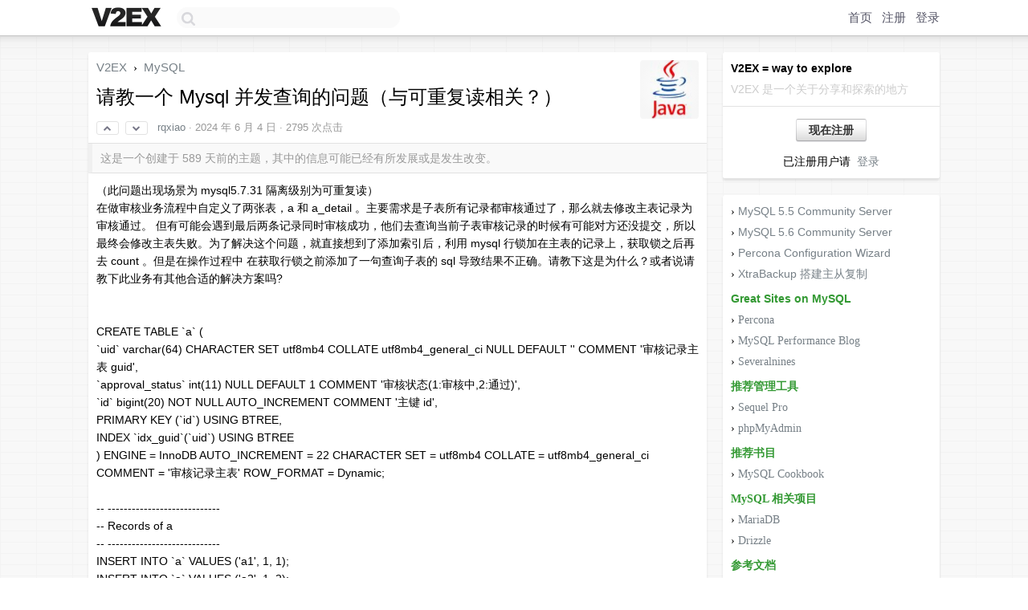

--- FILE ---
content_type: text/html; charset=UTF-8
request_url: https://www.v2ex.com/t/1046741
body_size: 14708
content:
<!DOCTYPE html>
<html lang="zh-CN">
<head>
    <meta name="Content-Type" content="text/html;charset=utf-8">
    <meta name="Referrer" content="unsafe-url">
    <meta content="True" name="HandheldFriendly">
    
    <meta name="theme-color" content="#ffffff">
    
    
    <meta name="apple-mobile-web-app-capable" content="yes" />
<meta name="mobile-web-app-capable" content="yes" />
<meta name="detectify-verification" content="d0264f228155c7a1f72c3d91c17ce8fb" />
<meta name="p:domain_verify" content="b87e3b55b409494aab88c1610b05a5f0"/>
<meta name="alexaVerifyID" content="OFc8dmwZo7ttU4UCnDh1rKDtLlY" />
<meta name="baidu-site-verification" content="D00WizvYyr" />
<meta name="msvalidate.01" content="D9B08FEA08E3DA402BF07ABAB61D77DE" />
<meta property="wb:webmaster" content="f2f4cb229bda06a4" />
<meta name="google-site-verification" content="LM_cJR94XJIqcYJeOCscGVMWdaRUvmyz6cVOqkFplaU" />
<meta name="wwads-cn-verify" content="c8ffe9a587b126f152ed3d89a146b445" />
<script type="text/javascript" src="https://cdn.wwads.cn/js/makemoney.js" async></script>
<script async src="https://pagead2.googlesyndication.com/pagead/js/adsbygoogle.js?client=ca-pub-5060390720525238"
     crossorigin="anonymous"></script>
    
    <title>请教一个 Mysql 并发查询的问题（与可重复读相关？） - V2EX</title>
    <link rel="dns-prefetch" href="https://static.v2ex.com/" />
<link rel="dns-prefetch" href="https://cdn.v2ex.com/" />
<link rel="dns-prefetch" href="https://i.v2ex.co/" />
<link rel="dns-prefetch" href="https://www.google-analytics.com/" />    
    <style>
        body {
            min-width: 820px;
            font-family: "Helvetica Neue", "Luxi Sans", "Segoe UI", "Hiragino Sans GB", "Microsoft Yahei", sans-serif, "Apple Logo";
        }
    </style>
    <link rel="stylesheet" type="text/css" media="screen" href="/assets/4cfbc0449950f1ff13a2701a89c83ddd44fffbf3-combo.css?t=1768442400">
    
    <script>
        const SITE_NIGHT = 0;
    </script>
    <link rel="stylesheet" href="/static/css/vendor/tomorrow.css?v=3c006808236080a5d98ba4e64b8f323f" type="text/css">
    
    <link rel="icon" sizes="192x192" href="/static/icon-192.png">
    <link rel="apple-touch-icon" sizes="180x180" href="/static/apple-touch-icon-180.png?v=91e795b8b5d9e2cbf2d886c3d4b7d63c">
    
    <link rel="shortcut icon" href="/static/favicon.ico" type="image/png">
    
    
    <link rel="manifest" href="/manifest.webmanifest">
    <script>
        const LANG = 'zhcn';
        const FEATURES = ['search', 'favorite-nodes-sort'];
    </script>
    <script src="/assets/e018fd2b900d7499242ac6e8286c94e0e0cc8e0d-combo.js?t=1768442400" defer></script>
    <meta name="description" content="MySQL - @rqxiao - （此问题出现场景为  mysql5.7.31 隔离级别为可重复读）在做审核业务流程中自定义了两张表，a 和 a_detail 。主要需求是子表所有记录都审核通过了，那么就去修改主表记录为审核通过。">
    
    
    <link rel="canonical" href="https://www.v2ex.com/t/1046741">
    
    


<meta property="og:locale" content="zh_CN" />
<meta property="og:type" content="article" />
<meta property="og:title" content="请教一个 Mysql 并发查询的问题（与可重复读相关？） - V2EX" />
<meta property="og:description" content="MySQL - @rqxiao - （此问题出现场景为  mysql5.7.31 隔离级别为可重复读）在做审核业务流程中自定义了两张表，a 和 a_detail 。主要需求是子表所有记录都审核通过了，那么就去修改主表记录为审核通过。" />
<meta property="og:url" content="https://www.v2ex.com/t/1046741" />
<meta property="og:site_name" content="V2EX" />

<meta property="article:tag" content="mysql" />
<meta property="article:section" content="MySQL" />
<meta property="article:published_time" content="2024-06-04T08:23:59Z" />

<meta name="twitter:card" content="summary" />
<meta name="twitter:description" content="MySQL - @rqxiao - （此问题出现场景为  mysql5.7.31 隔离级别为可重复读）在做审核业务流程中自定义了两张表，a 和 a_detail 。主要需求是子表所有记录都审核通过了，那么就去修改主表记录为审核通过。" />
<meta name="twitter:title" content="请教一个 Mysql 并发查询的问题（与可重复读相关？） - V2EX" />
<meta name="twitter:image" content="https://cdn.v2ex.com/avatar/e36d/2122/422752_large.png?m=1675996273" />
<meta name="twitter:site" content="@V2EX" />
<meta name="twitter:creator" content="@V2EX" />
<link rel="top" title="回到顶部" href="#">


<link rel="amphtml" href="https://www.v2ex.com/amp/t/1046741" />
<script>
const topicId = 1046741;
var once = "66484";

document.addEventListener("DOMContentLoaded", () => {
    protectTraffic();

    if (typeof reloadTopicTips !== 'undefined') {
        window.reloadTopicTips = reloadTopicTips;
    }

    const observer = new IntersectionObserver(
        ([e]) => e.target.toggleAttribute('stuck', e.intersectionRatio < 1),
        {threshold: [1]}
    );

    observer.observe(document.getElementById('reply-box'));

    

    $('#Main').on('click', '.no, .ago', function () {
        location.hash = $(this).parents('.cell').prop('id');
    });

    

    // refresh once
    document.addEventListener('visibilitychange', e => {
        if (document.visibilityState === 'visible') {
            fetchOnce().then(once => {
                $('#once').val(once);
            });
        }
    });

    if (location.search.indexOf('p=') > -1) {
    const p = Number(location.search.split('p=')[1].split('&')[0]);
    if (p) {
        const key = 'tp1046741';
        if (lscache.set(key, p, 60 * 24 * 30)) { // 30 days
            console.log(`Saved topic page number to ${key}: ` + p);
        }
    }
}

    
});
</script>
<script type="text/javascript">
function format(tpl) {
    var index = 1, items = arguments;
    return (tpl || '').replace(/{(\w*)}/g, function(match, p1) {
        return items[index++] || p1 || match;
    });
}
function loadCSS(url, callback) {
    return $('<link type="text/css" rel="stylesheet"/>')
        .attr({ href: url })
        .on('load', callback)
        .appendTo(document.head);
}
function lazyGist(element) {
    var $btn = $(element);
    var $self = $(element).parent();
    var $link = $self.find('a');
    $btn.prop('disabled', 'disabled').text('Loading...');
    $.getJSON(format('{}.json?callback=?', $link.prop('href').replace($link.prop('hash'), '')))
        .done(function(data) {
            loadCSS(data.stylesheet, function() {
                $self.replaceWith(data.div);
                $('.gist .gist-file .gist-meta a').filter(function() { return this.href === $link.prop('href'); }).parents('.gist-file').siblings().remove();
            });
        })
        .fail(function() { $self.replaceWith($('<a>').attr('href', url).text(url)); });
}
</script>

    
</head>
<body>
    
    
    <div id="Top">
        <div class="content">
            <div class="site-nav">
                <a href="/" name="top" title="way to explore"><div id="Logo"></div></a>
                <div id="search-container">
                    <input id="search" type="text" maxlength="128" autocomplete="off" tabindex="1">
                    <div id="search-result" class="box"></div>
                </div>
                <div class="tools" >
                
                    <a href="/" class="top">首页</a>
                    <a href="/signup" class="top">注册</a>
                    <a href="/signin" class="top">登录</a>
                
                </div>
            </div>
        </div>
    </div>
    
    <div id="Wrapper">
        <div class="content">
            
            <div id="Leftbar"></div>
            <div id="Rightbar">
                <div class="sep20"></div>
                
                    
                    <div class="box">
                        <div class="cell">
                            <strong>V2EX = way to explore</strong>
                            <div class="sep5"></div>
                            <span class="fade">V2EX 是一个关于分享和探索的地方</span>
                        </div>
                        <div class="inner">
                            <div class="sep5"></div>
                            <div align="center"><a href="/signup" class="super normal button">现在注册</a>
                            <div class="sep5"></div>
                            <div class="sep10"></div>
                            已注册用户请 &nbsp;<a href="/signin">登录</a></div>
                        </div>
                    </div>
                    
                    



        
        <div class="sep"></div>
        <div class="box">
            <div class="inner" id="node_sidebar">
                <div class="sidebar_units">
</div>
<span class="chevron">›</span> <a href="http://dev.mysql.com/downloads/mysql/5.5.html" target="_blank">MySQL 5.5 Community Server</a>
<div class="sep5"></div>
<span class="chevron">›</span> <a href="http://dev.mysql.com/downloads/mysql/5.6.html" target="_blank">MySQL 5.6 Community Server</a>
<div class="sep5"></div>
<span class="chevron">›</span> <a href="https://tools.percona.com/wizard" target="_blank">Percona Configuration Wizard</a>
<div class="sep5"></div>
<span class="chevron">›</span> <a href="https://www.percona.com/doc/percona-xtrabackup/2.1/howtos/setting_up_replication.html" target="_blank">XtraBackup 搭建主从复制</a>
<div class="sep10"></div>
<strong class="green">Great Sites on MySQL</strong>
<div class="sep5"></div>
<spanc class="chevron">›</span> <a href="http://www.percona.com/" target="_blank">Percona</a>
<div class="sep5"></div>
<spanc class="chevron">›</span> <a href="http://www.mysqlperformanceblog.com/" target="_blank">MySQL Performance Blog</a>
<div class="sep5"></div>
<spanc class="chevron">›</span> <a href="http://www.severalnines.com/" target="_blank">Severalnines</a>
<div class="sep10"></div>
<strong class="green">推荐管理工具</strong>
<div class="sep5"></div>
<spanc class="chevron">›</span> <a href="http://www.sequelpro.com/" target="_blank">Sequel Pro</a>
<div class="sep5"></div>
<spanc class="chevron">›</span> <a href="http://www.phpmyadmin.net/" target="_blank">phpMyAdmin</a>
<div class="sep10"></div>
<strong class="green">推荐书目</strong>
<div class="sep5"></div>
<span class="chevron">›</span> <a href="http://www.amazon.cn/gp/product/B00186DA1Q/ref=as_li_ss_tl?ie=UTF8&tag=v06-23&linkCode=as2&camp=536&creative=3132&creativeASIN=B00186DA1Q">MySQL Cookbook</a><img src="//www.assoc-amazon.cn/e/ir?t=v06-23&l=as2&o=28&a=B00186DA1Q" width="1" height="1" border="0" alt="" style="border:none !important; margin:0px !important;" />
<div class="sep10"></div>
<strong class="green">MySQL 相关项目</strong>
<div class="sep5"></div>
<span class="chevron">›</span> <a href="http://mariadb.org/" target="_blank">MariaDB</a>
<div class="sep5"></div>
<span class="chevron">›</span> <a href="http://www.drizzle.org/" target="_blank">Drizzle</a>
<div class="sep10"></div>
<strong class="green">参考文档</strong>
<div class="sep5"></div>
<span class="chevron">›</span> <a href="http://mysql-python.sourceforge.net/MySQLdb.html" target="_blank">http://mysql-python.sourceforge.net/MySQLdb.html</a>

<style type="text/css">
#Wrapper {
background-image: url("/static/img/shadow_light.png"), url("//cdn.v2ex.com/assets/bgs/dba.png");
background-repeat: repeat-x, repeat;
}
</style>
                
            </div>
            <div class="sidebar_compliance"><a href="/advertise" target="_blank">广告</a></div>
        </div>
        
    


                    
                    <div class="sep20"></div>
                    <div class="box" id="pro-campaign-container">
    <!-- Campaign content will be loaded here -->
</div>

<script>
document.addEventListener('DOMContentLoaded', function() {
    // Function to escape HTML entities
    function escapeHtml(text) {
        if (!text) return '';
        var div = document.createElement('div');
        div.textContent = text;
        return div.innerHTML;
    }

    // Function to render campaign based on display format
    function renderCampaign(campaign) {
        let html = '';
        let displayFormat = campaign.display_format || 'text-only';
        let title = escapeHtml(campaign.title);
        let description = escapeHtml(campaign.description);
        let callToAction = escapeHtml(campaign.call_to_action);
        let link = escapeHtml(campaign.link);

        // Check if required image URL is available for the display format, fallback to text-only if not
        if (displayFormat === 'small-with-description' && !campaign.img_small_url) {
            displayFormat = 'text-only';
        } else if (displayFormat === 'banner-only' && !campaign.img_banner_url) {
            displayFormat = 'text-only';
        } else if ((displayFormat === 'big-only' || displayFormat === 'big-with-description' || displayFormat === 'big-with-title-description-button') && !campaign.img_big_url) {
            displayFormat = 'text-only';
        }

        html = `<div class="pro-unit-title">${title}</div>`;
        switch(displayFormat) {
            case 'text-only':
                html += `
                    <div class="pro-unit">
                    <div class="pro-unit-description flex-one-row gap10">
                        <div onclick="window.open('${link}', '_blank')">${description}</div>
                        <div><a href="${link}" class="pro-unit-go" target="_blank">›</a>
                        </div>
                    </div>
                    </div>
                `;
                break;

            case 'small-with-description':
                html += `<div class="pro-unit flex-one-row">
                    ${campaign.img_small_cid ? `<div class="pro-unit-small-image">
                        <a href="${link}" target="_blank"><img src="${campaign.img_small_url}" class="pro-unit-img" style="max-width: 130px; max-height: 100px;" /></a>
                    </div>` : ''}
                    <div onclick="window.open('${link}', '_blank')" class="pro-unit-description">${description}</div>
                </div>`;
                break;

            case 'banner-only':
                html += `<div class="cell"><a href="${link}" target="_blank"><img src="${campaign.img_banner_url}" class="pro-unit-img" style="max-width: 250px; max-height: 60px; display: block; vertical-align: bottom;" /></a></div>`;
                break;

            case 'big-only':
                html += `<div class="cell"><a href="${link}" target="_blank"><img src="${campaign.img_big_url}" class="pro-unit-img" style="max-width: 500px; max-height: 500px; width: 100%; display: block; vertical-align: bottom;" /></a></div>`;
                break;

            case 'big-with-description':
                html += `<div class="inner" style="padding-bottom: 0px;"><a href="${link}" target="_blank"><img src="${campaign.img_big_url}" class="pro-unit-img" style="max-width: 500px; max-height: 500px; width: 100%; display: block; vertical-align: bottom;" /></a></div>`;
                html += `<div class="pro-unit-description flex-one-row gap10">
                    <div onclick="window.open('${link}', '_blank')">${description}</div>
                    <div><a href="${link}" class="pro-unit-go" target="_blank">›</a></div></div>`;
                break;

            case 'big-with-title-description-button':
                html += `<div class="inner" style="padding-bottom: 0px;"><a href="${link}" target="_blank"><img src="${campaign.img_big_url}" class="pro-unit-img" style="max-width: 500px; max-height: 500px; width: 100%; display: block; vertical-align: bottom;" /></a></div>`;
                html += `<div class="pro-unit-description">
                    <div style="text-align: center" onclick="window.open('${link}', '_blank')">${description}</div>
                    </div>`;
                html += `<div class="pro-unit-cta-container"><a href="${link}" target="_blank" class="pro-unit-cta">${callToAction}</a></div>`;
                break;

            default:
                html += `
                    <div class="pro-unit-description flex-one-row gap10">
                        <div onclick="window.open('${link}', '_blank')">${description}</div>
                        <div><a href="${link}" class="pro-unit-go" target="_blank">›</a></div>
                    </div>
                `;
        }

        html += `<div class="pro-unit-from flex-one-row gap10">
        <div>Promoted by <a href="/member/${campaign.member.username}" target="_blank">${campaign.member.username}</a></div>
        <div><a href="/pro/about" target="_blank" class="fade"><i class="fa fa-question-circle fade"></i> <span style="font-size: 12px; color: var(--color-fade)">PRO</span></a></div>
        </div>`

        return html;
    }

    // Load campaign from emitter
    var xhr = new XMLHttpRequest();
    xhr.open('GET', '/pro/emitter', true);
    xhr.setRequestHeader('Content-Type', 'application/json');

    xhr.onreadystatechange = function() {
        if (xhr.readyState === 4) {
            if (xhr.status === 200) {
                try {
                    var campaign = JSON.parse(xhr.responseText);
                    if (campaign && campaign.id) {
                        var html = renderCampaign(campaign);
                        document.getElementById('pro-campaign-container').innerHTML = html;
                    } else {
                        // No campaign to display, hide the container
                        document.getElementById('pro-campaign-container').style.display = 'none';
                    }
                } catch (e) {
                    // Parse error, hide the container
                    document.getElementById('pro-campaign-container').style.display = 'none';
                    console.log('Error parsing campaign data: ' + e.message);
                }
            } else {
                // HTTP error, hide the container
                document.getElementById('pro-campaign-container').style.display = 'none';
                console.log('Error loading campaign: HTTP ' + xhr.status);
            }
        }
    };

    xhr.send();
});
</script>
                    <div class="sep20"></div>
                    
                    
                    
                
            </div>
            <div id="Main">
                <div class="sep20"></div>
                
<div class="box" style="border-bottom: 0px;">
    
    <div class="header"><div class="fr"><a href="/member/rqxiao"><img src="https://cdn.v2ex.com/avatar/e36d/2122/422752_large.png?m=1675996273" class="avatar" border="0" align="default" alt="rqxiao" data-uid="422752" /></a></div>
    <a href="/">V2EX</a> <span class="chevron">&nbsp;›&nbsp;</span> <a href="/go/mysql">MySQL</a>
    <div class="sep10"></div>
    <h1>请教一个 Mysql 并发查询的问题（与可重复读相关？）</h1>
    <div id="topic_1046741_votes" class="votes">
<a href="javascript:" onclick="upVoteTopic(1046741);" class="vote"><li class="fa fa-chevron-up"></li></a> &nbsp;<a href="javascript:" onclick="downVoteTopic(1046741);" class="vote"><li class="fa fa-chevron-down"></li></a></div> &nbsp; <small class="gray"><a href="/member/rqxiao">rqxiao</a> · <span title="2024-06-04 16:23:59 +08:00">2024 年 6 月 4 日</span> · 2795 次点击</small>
    </div>
    
    
    <div class="outdated">这是一个创建于 589 天前的主题，其中的信息可能已经有所发展或是发生改变。</div>
    
    
    <div class="cell">
        
        <div class="topic_content">（此问题出现场景为  mysql5.7.31 隔离级别为可重复读）<br />在做审核业务流程中自定义了两张表，a 和 a_detail 。主要需求是子表所有记录都审核通过了，那么就去修改主表记录为审核通过。 但有可能会遇到最后两条记录同时审核成功，他们去查询当前子表审核记录的时候有可能对方还没提交，所以最终会修改主表失败。为了解决这个问题，就直接想到了添加索引后，利用 mysql 行锁加在主表的记录上，获取锁之后再去 count 。但是在操作过程中 在获取行锁之前添加了一句查询子表的 sql 导致结果不正确。请教下这是为什么？或者说请教下此业务有其他合适的解决方案吗?<br /><br /><br />CREATE TABLE `a`  (<br />  `uid` varchar(64) CHARACTER SET utf8mb4 COLLATE utf8mb4_general_ci NULL DEFAULT '' COMMENT '审核记录主表 guid',<br />  `approval_status` int(11) NULL DEFAULT 1 COMMENT '审核状态(1:审核中,2:通过)',<br />  `id` bigint(20) NOT NULL AUTO_INCREMENT COMMENT '主键 id',<br />  PRIMARY KEY (`id`) USING BTREE,<br />  INDEX `idx_guid`(`uid`) USING BTREE<br />) ENGINE = InnoDB AUTO_INCREMENT = 22 CHARACTER SET = utf8mb4 COLLATE = utf8mb4_general_ci COMMENT = '审核记录主表' ROW_FORMAT = Dynamic;<br /><br />-- ----------------------------<br />-- Records of a<br />-- ----------------------------<br />INSERT INTO `a` VALUES ('a1', 1, 1);<br />INSERT INTO `a` VALUES ('a2', 1, 2);<br /><br /><br /><br />CREATE TABLE `a_detail`  (<br />  `approval_status` int(11) NULL DEFAULT 1 COMMENT '审核状态(1:审核中;2:通过)',<br />  `id` bigint(20) NOT NULL AUTO_INCREMENT COMMENT '主键 id',<br />  `auid` varchar(200) CHARACTER SET utf8mb4 COLLATE utf8mb4_general_ci NULL DEFAULT NULL,<br />  PRIMARY KEY (`id`) USING BTREE,<br />  INDEX `idx_aid`(`auid`) USING BTREE<br />) ENGINE = InnoDB AUTO_INCREMENT = 74 CHARACTER SET = utf8mb4 COLLATE = utf8mb4_general_ci COMMENT = '审核记录明细表' ROW_FORMAT = Dynamic;<br /><br />-- ----------------------------<br />-- Records of a_detail<br />-- ----------------------------<br />INSERT INTO `a_detail` VALUES (1, 1, 'a1');<br />INSERT INTO `a_detail` VALUES (1, 2, 'a1');<br />INSERT INTO `a_detail` VALUES (1, 3, 'a2');<br />INSERT INTO `a_detail` VALUES (1, 4, 'a2');<br /><br /><br /><br />会话一和 会话二 同时执行<br />SELECT @@GLOBAL.TX_ISOLATION;<br /><br />begin;<br /><br />-- 查询字表明细记录(这部如果去除整个流程正常)-<br />SELECT * FROM a_detail WHERE id = 1<br />       <br />-- 根据索引利用行锁 锁定主表的记录--<br /> SELECT * FROM `a` where uid='a1' for update;<br />	<br />-- 跟新字表状态为 2 审核通过--<br />UPDATE a_detail   set approval_status = 2 WHERE id = 1 and approval_status = 1;<br />       <br />-- 查看子表是不是都已经审核通过了--			 <br />select count(0)  from a_detail WHERE  auid = 'a1' and approval_status!=2;				<br />-- 接下来如果 count(0) 数量是 0 代表所有子记录都通过，则去修改主表状态   update a set approval_status=2 where uid='a1' --<br /><br />commit;<br /><br /><br />SELECT @@GLOBAL.TX_ISOLATION;<br /><br />begin;<br /><br />-- 查询字表明细记录(这部如果去除整个流程正常)-<br />SELECT * FROM a_detail WHERE id = 2<br />       <br />-- 根据索引利用行锁 锁定主表的记录--<br />SELECT * FROM `a` where uid='a1' for update;<br />	<br />-- 跟新字表状态为 2 审核通过--<br />UPDATE a_detail   set approval_status = 2 WHERE id = 2 and approval_status = 1;<br />       <br />-- 查看子表是不是都已经审核通过了--			 <br />select count(0)  from a_detail WHERE  auid = 'a1' and approval_status!=2;				<br />-- 接下来如果 count(0) 数量是 0 代表所有子记录都通过，则去修改主表状态   update a set approval_status=2 where uid='a1' --<br /><br />commit;</div>
        
    </div>
    
    
    
    <div class="subtle">
        <span class="fade">第 1 条附言 &nbsp;·&nbsp; <span title="2024-06-04 18:55:45 +08:00">2024 年 6 月 4 日</span></span>
        <div class="sep5"></div>
        
        <div class="topic_content">补充下需求 审核流程有可能会有多阶段 一阶段审核子表记录全部成功 触发二阶段审核子表记录，直到最终阶段审核子表记录全部成功修改主表记录状态</div>
        
    </div>
    
    
</div>

<!-- SOL tip topic -->


<div class="sep20"></div>


<div class="box">
    <div class="cell"><div class="fr" style="margin: -3px -5px 0px 0px;"><a href="/tag/并发" class="tag"><li class="fa fa-tag"></li> 并发</a><a href="/tag/锁" class="tag"><li class="fa fa-tag"></li> 锁</a><a href="/tag/查询" class="tag"><li class="fa fa-tag"></li> 查询</a></div><span class="gray">39 条回复 &nbsp;<strong class="snow">•</strong> &nbsp;2024-08-03 20:14:41 +08:00</span>
    </div>
    

    
        
        <div id="r_14817520" class="cell">
        
        <table cellpadding="0" cellspacing="0" border="0" width="100%">
            <tr>
                <td width="48" valign="top" align="center"><img src="https://cdn.v2ex.com/gravatar/bd393e851123c987c38a84485460955c?s=48&d=retro" class="avatar" border="0" align="default" alt="RainCats" data-uid="403372" /></td>
                <td width="10" valign="top"></td>
                <td width="auto" valign="top" align="left"><div class="fr"> &nbsp; &nbsp; <span class="no">1</span></div>
                    <div class="sep3"></div>
                    <strong><a href="/member/RainCats" class="dark">RainCats</a></strong> &nbsp; <div class="badges"></div>&nbsp; &nbsp;<span class="ago" title="2024-06-04 16:47:42 +08:00">2024 年 6 月 4 日</span>  &nbsp; <span class="small fade"><img src="/static/img/heart_20250818.png?v=c3415183a0b3e9ab1576251be69d7d6d" width="14" align="absmiddle" alt="❤️" /> 1</span>
                    <div class="sep5"></div>
                    <div class="reply_content">浅薄看了点书，for update 用的是当前读，会刷新当前事务中读取到的数据版本。<br />要不试试搞个分布式锁去确保同一时间只有一个可以操作到。</div>
                </td>
            </tr>
        </table>
        </div>
    
    

    
        
        <div id="r_14817584" class="cell">
        
        <table cellpadding="0" cellspacing="0" border="0" width="100%">
            <tr>
                <td width="48" valign="top" align="center"><img src="https://cdn.v2ex.com/avatar/dd13/7591/344868_normal.png?m=1749024560" class="avatar" border="0" align="default" alt="pkoukk" data-uid="344868" /></td>
                <td width="10" valign="top"></td>
                <td width="auto" valign="top" align="left"><div class="fr"> &nbsp; &nbsp; <span class="no">2</span></div>
                    <div class="sep3"></div>
                    <strong><a href="/member/pkoukk" class="dark">pkoukk</a></strong> &nbsp; <div class="badges"></div>&nbsp; &nbsp;<span class="ago" title="2024-06-04 16:54:31 +08:00">2024 年 6 月 4 日</span> 
                    <div class="sep5"></div>
                    <div class="reply_content">从你的业务描述上看，我没看到锁主表的必要性...<br />既然两个都是成功，目标都是改为审核通过，那为什么要锁呢</div>
                </td>
            </tr>
        </table>
        </div>
    
    

    
        
        <div id="r_14817693" class="cell">
        
        <table cellpadding="0" cellspacing="0" border="0" width="100%">
            <tr>
                <td width="48" valign="top" align="center"><img src="https://cdn.v2ex.com/avatar/dd41/7a6a/125099_normal.png?m=1585361811" class="avatar" border="0" align="default" alt="skaly" data-uid="125099" /></td>
                <td width="10" valign="top"></td>
                <td width="auto" valign="top" align="left"><div class="fr"> &nbsp; &nbsp; <span class="no">3</span></div>
                    <div class="sep3"></div>
                    <strong><a href="/member/skaly" class="dark">skaly</a></strong> &nbsp; <div class="badges"></div>&nbsp; &nbsp;<span class="ago" title="2024-06-04 17:07:07 +08:00">2024 年 6 月 4 日</span>  &nbsp; <span class="small fade"><img src="/static/img/heart_20250818.png?v=c3415183a0b3e9ab1576251be69d7d6d" width="14" align="absmiddle" alt="❤️" /> 1</span>
                    <div class="sep5"></div>
                    <div class="reply_content">尽量不要用存储过程/触发器什么的，出现问题调试起来非常麻烦<br /><br /><br />鉴于你这个问题，可以考虑在主表里面 加两字段 count ，u_count 。<br />每次更新 u_count 的时候，使用 u_count=u_count+1<br />然后再判断 u_count 是否=count ，来决定是否 审核通过</div>
                </td>
            </tr>
        </table>
        </div>
    
    

    
        
        <div id="r_14817949" class="cell">
        
        <table cellpadding="0" cellspacing="0" border="0" width="100%">
            <tr>
                <td width="48" valign="top" align="center"><img src="https://cdn.v2ex.com/gravatar/793b7f35c2895ad64b457aea0c834eb6?s=48&d=retro" class="avatar" border="0" align="default" alt="1018ji" data-uid="391886" /></td>
                <td width="10" valign="top"></td>
                <td width="auto" valign="top" align="left"><div class="fr"> &nbsp; &nbsp; <span class="no">4</span></div>
                    <div class="sep3"></div>
                    <strong><a href="/member/1018ji" class="dark">1018ji</a></strong> &nbsp; <div class="badges"></div>&nbsp; &nbsp;<span class="ago" title="2024-06-04 17:42:19 +08:00">2024 年 6 月 4 日</span>  &nbsp; <span class="small fade"><img src="/static/img/heart_20250818.png?v=c3415183a0b3e9ab1576251be69d7d6d" width="14" align="absmiddle" alt="❤️" /> 1</span>
                    <div class="sep5"></div>
                    <div class="reply_content">-- 查询字表明细记录(这部如果去除整个流程正常)-<br />SELECT * FROM a_detail WHERE id = 1<br /><br />这个东西会影响后面的查询吧，我估计表现就是这样的<br /><br />-- 查看子表是不是都已经审核通过了--<br />select count(0) from a_detail WHERE auid = 'a1' and approval_status!=2;<br /><br /><br />---------------------------------------------------------------------------------------<br /><br /><br />还是考虑 3 的做法，但是有个问题是如果代码不够牛逼，很容易错乱也就是说导致 u_count 少了。<br />你这个事务太大了，这个事务就是个灾难 <a target="_blank" href="https://i.imgur.com/L62ZP7V.png" rel="nofollow noopener" target="_blank"><img src="https://i.imgur.com/L62ZP7V.png" class="embedded_image" rel="noreferrer"></a></div>
                </td>
            </tr>
        </table>
        </div>
    
    

    
        
        <div id="r_14817959" class="cell">
        
        <table cellpadding="0" cellspacing="0" border="0" width="100%">
            <tr>
                <td width="48" valign="top" align="center"><img src="https://cdn.v2ex.com/gravatar/793b7f35c2895ad64b457aea0c834eb6?s=48&d=retro" class="avatar" border="0" align="default" alt="1018ji" data-uid="391886" /></td>
                <td width="10" valign="top"></td>
                <td width="auto" valign="top" align="left"><div class="fr"> &nbsp; &nbsp; <span class="no">5</span></div>
                    <div class="sep3"></div>
                    <strong><a href="/member/1018ji" class="dark">1018ji</a></strong> &nbsp; <div class="badges"></div>&nbsp; &nbsp;<span class="ago" title="2024-06-04 17:45:05 +08:00">2024 年 6 月 4 日</span> 
                    <div class="sep5"></div>
                    <div class="reply_content"><a target="_blank" href="https://www.jianshu.com/p/eb3f56565b42" rel="nofollow noopener">https://www.jianshu.com/p/eb3f56565b42</a> 补充个文章，自己测试对不对吧</div>
                </td>
            </tr>
        </table>
        </div>
    
    

    
        
        <div id="r_14818010" class="cell">
        
        <table cellpadding="0" cellspacing="0" border="0" width="100%">
            <tr>
                <td width="48" valign="top" align="center"><img src="https://cdn.v2ex.com/avatar/2a62/8338/469223_normal.png?m=1740993348" class="avatar" border="0" align="default" alt="MoYi123" data-uid="469223" /></td>
                <td width="10" valign="top"></td>
                <td width="auto" valign="top" align="left"><div class="fr"> &nbsp; &nbsp; <span class="no">6</span></div>
                    <div class="sep3"></div>
                    <strong><a href="/member/MoYi123" class="dark">MoYi123</a></strong> &nbsp; <div class="badges"></div>&nbsp; &nbsp;<span class="ago" title="2024-06-04 17:52:46 +08:00">2024 年 6 月 4 日</span> 
                    <div class="sep5"></div>
                    <div class="reply_content">难道不是每次子审核通过就 直接跑这 2 句就行? 都不用在一个事务里.<br /><br />UPDATE a_detail set approval_status = 2 WHERE id = 2 and approval_status = 1;<br />UPDATE a set approval_status=(select count(0)==0 from a_detail WHERE auid = 'a1' and approval_status!=2) where uid='a1'</div>
                </td>
            </tr>
        </table>
        </div>
    
    

    
        
        <div id="r_14818248" class="cell">
        
        <table cellpadding="0" cellspacing="0" border="0" width="100%">
            <tr>
                <td width="48" valign="top" align="center"><img src="https://cdn.v2ex.com/avatar/e36d/2122/422752_normal.png?m=1675996273" class="avatar" border="0" align="default" alt="rqxiao" data-uid="422752" /></td>
                <td width="10" valign="top"></td>
                <td width="auto" valign="top" align="left"><div class="fr"> &nbsp; &nbsp; <span class="no">7</span></div>
                    <div class="sep3"></div>
                    <strong><a href="/member/rqxiao" class="dark">rqxiao</a></strong> &nbsp; <div class="badges"><div class="badge op">OP</div></div>&nbsp; &nbsp;<span class="ago" title="2024-06-04 18:36:29 +08:00">2024 年 6 月 4 日</span> 
                    <div class="sep5"></div>
                    <div class="reply_content">@<a href="/member/pkoukk">pkoukk</a> 有可能会有驳回 审核不通过的记录，也有可能全是通过。全是通过要计算最终是否审核通过</div>
                </td>
            </tr>
        </table>
        </div>
    
    

    
        
        <div id="r_14818254" class="cell">
        
        <table cellpadding="0" cellspacing="0" border="0" width="100%">
            <tr>
                <td width="48" valign="top" align="center"><img src="https://cdn.v2ex.com/avatar/dd13/7591/344868_normal.png?m=1749024560" class="avatar" border="0" align="default" alt="pkoukk" data-uid="344868" /></td>
                <td width="10" valign="top"></td>
                <td width="auto" valign="top" align="left"><div class="fr"> &nbsp; &nbsp; <span class="no">8</span></div>
                    <div class="sep3"></div>
                    <strong><a href="/member/pkoukk" class="dark">pkoukk</a></strong> &nbsp; <div class="badges"></div>&nbsp; &nbsp;<span class="ago" title="2024-06-04 18:38:39 +08:00">2024 年 6 月 4 日</span> 
                    <div class="sep5"></div>
                    <div class="reply_content">@<a href="/member/rqxiao">rqxiao</a> 驳回和不通过那不是子表的事情，总表不是通过子表记录计算出来的么？<br />两个不同的线程对子表记录的计算结果应该一致啊，还能不一致？</div>
                </td>
            </tr>
        </table>
        </div>
    
    

    
        
        <div id="r_14818300" class="cell">
        
        <table cellpadding="0" cellspacing="0" border="0" width="100%">
            <tr>
                <td width="48" valign="top" align="center"><img src="https://cdn.v2ex.com/avatar/e36d/2122/422752_normal.png?m=1675996273" class="avatar" border="0" align="default" alt="rqxiao" data-uid="422752" /></td>
                <td width="10" valign="top"></td>
                <td width="auto" valign="top" align="left"><div class="fr"> &nbsp; &nbsp; <span class="no">9</span></div>
                    <div class="sep3"></div>
                    <strong><a href="/member/rqxiao" class="dark">rqxiao</a></strong> &nbsp; <div class="badges"><div class="badge op">OP</div></div>&nbsp; &nbsp;<span class="ago" title="2024-06-04 18:53:05 +08:00">2024 年 6 月 4 日</span> 
                    <div class="sep5"></div>
                    <div class="reply_content">@<a href="/member/pkoukk">pkoukk</a> 最后两个审核通过的他们在事务里都没有提交的时候，不是 count 自己事务内 当前内已提交事务的数量吗，有可能都 2 个线程都是 count 出 9 个 如果总共审核通过的是 10 个的话</div>
                </td>
            </tr>
        </table>
        </div>
    
    

    
        
        <div id="r_14818342" class="cell">
        
        <table cellpadding="0" cellspacing="0" border="0" width="100%">
            <tr>
                <td width="48" valign="top" align="center"><img src="https://cdn.v2ex.com/avatar/d54b/b7b5/442036_normal.png?m=1727574950" class="avatar" border="0" align="default" alt="Dream95" data-uid="442036" /></td>
                <td width="10" valign="top"></td>
                <td width="auto" valign="top" align="left"><div class="fr"> &nbsp; &nbsp; <span class="no">10</span></div>
                    <div class="sep3"></div>
                    <strong><a href="/member/Dream95" class="dark">Dream95</a></strong> &nbsp; <div class="badges"></div>&nbsp; &nbsp;<span class="ago" title="2024-06-04 19:04:06 +08:00">2024 年 6 月 4 日</span>  &nbsp; <span class="small fade"><img src="/static/img/heart_20250818.png?v=c3415183a0b3e9ab1576251be69d7d6d" width="14" align="absmiddle" alt="❤️" /> 1</span>
                    <div class="sep5"></div>
                    <div class="reply_content">事件驱动，子表审核通过触发审核事件，处理审核事件时再去检查全部任务是否通过审核</div>
                </td>
            </tr>
        </table>
        </div>
    
    

    
        
        <div id="r_14818379" class="cell">
        
        <table cellpadding="0" cellspacing="0" border="0" width="100%">
            <tr>
                <td width="48" valign="top" align="center"><img src="https://cdn.v2ex.com/gravatar/c327dab8a09f9c5c5d4016a1099fd5e1?s=48&d=retro" class="avatar" border="0" align="default" alt="bsg1992" data-uid="297774" /></td>
                <td width="10" valign="top"></td>
                <td width="auto" valign="top" align="left"><div class="fr"> &nbsp; &nbsp; <span class="no">11</span></div>
                    <div class="sep3"></div>
                    <strong><a href="/member/bsg1992" class="dark">bsg1992</a></strong> &nbsp; <div class="badges"></div>&nbsp; &nbsp;<span class="ago" title="2024-06-04 19:12:11 +08:00">2024 年 6 月 4 日</span> 
                    <div class="sep5"></div>
                    <div class="reply_content">这个不算问题吧， 审批触发事件后，查询一下审批记录，满足数量更新主表的状态值就好了啊</div>
                </td>
            </tr>
        </table>
        </div>
    
    

    
        
        <div id="r_14818409" class="cell">
        
        <table cellpadding="0" cellspacing="0" border="0" width="100%">
            <tr>
                <td width="48" valign="top" align="center"><img src="https://cdn.v2ex.com/avatar/0b74/b36f/614108_normal.png?m=1765865979" class="avatar" border="0" align="default" alt="LiaoMatt" data-uid="614108" /></td>
                <td width="10" valign="top"></td>
                <td width="auto" valign="top" align="left"><div class="fr"> &nbsp; &nbsp; <span class="no">12</span></div>
                    <div class="sep3"></div>
                    <strong><a href="/member/LiaoMatt" class="dark">LiaoMatt</a></strong> &nbsp; <div class="badges"></div>&nbsp; &nbsp;<span class="ago" title="2024-06-04 19:20:09 +08:00">2024 年 6 月 4 日</span> 
                    <div class="sep5"></div>
                    <div class="reply_content">我觉得通过 MQ 来实现会更好, 或者你把事务隔离级别设置为读已提交是不是就可以了</div>
                </td>
            </tr>
        </table>
        </div>
    
    

    
        
        <div id="r_14818420" class="cell">
        
        <table cellpadding="0" cellspacing="0" border="0" width="100%">
            <tr>
                <td width="48" valign="top" align="center"><img src="https://cdn.v2ex.com/avatar/e36d/2122/422752_normal.png?m=1675996273" class="avatar" border="0" align="default" alt="rqxiao" data-uid="422752" /></td>
                <td width="10" valign="top"></td>
                <td width="auto" valign="top" align="left"><div class="fr"> &nbsp; &nbsp; <span class="no">13</span></div>
                    <div class="sep3"></div>
                    <strong><a href="/member/rqxiao" class="dark">rqxiao</a></strong> &nbsp; <div class="badges"><div class="badge op">OP</div></div>&nbsp; &nbsp;<span class="ago" title="2024-06-04 19:21:13 +08:00">2024 年 6 月 4 日</span> 
                    <div class="sep5"></div>
                    <div class="reply_content">@<a href="/member/bsg1992">bsg1992</a> 意思是 修改字表和修改主表在两个事物里吗</div>
                </td>
            </tr>
        </table>
        </div>
    
    

    
        
        <div id="r_14818595" class="cell">
        
        <table cellpadding="0" cellspacing="0" border="0" width="100%">
            <tr>
                <td width="48" valign="top" align="center"><img src="https://cdn.v2ex.com/gravatar/65b1bac33a192824c05f4fd3ba5e2ee8?s=48&d=retro" class="avatar" border="0" align="default" alt="wengyanbin" data-uid="309848" /></td>
                <td width="10" valign="top"></td>
                <td width="auto" valign="top" align="left"><div class="fr"> &nbsp; &nbsp; <span class="no">14</span></div>
                    <div class="sep3"></div>
                    <strong><a href="/member/wengyanbin" class="dark">wengyanbin</a></strong> &nbsp; <div class="badges"></div>&nbsp; &nbsp;<span class="ago" title="2024-06-04 20:15:00 +08:00">2024 年 6 月 4 日</span> 
                    <div class="sep5"></div>
                    <div class="reply_content">@<a href="/member/rqxiao">rqxiao</a> 难道是在事务开始时候的 select * from a_detail where id =这一句影响了后面的 count ？就算去掉开始的语句我也觉得会有幻读的问题的，两个事务里面的 count 应该都是快照读才对。</div>
                </td>
            </tr>
        </table>
        </div>
    
    

    
        
        <div id="r_14819367" class="cell">
        
        <table cellpadding="0" cellspacing="0" border="0" width="100%">
            <tr>
                <td width="48" valign="top" align="center"><img src="https://cdn.v2ex.com/avatar/e36d/2122/422752_normal.png?m=1675996273" class="avatar" border="0" align="default" alt="rqxiao" data-uid="422752" /></td>
                <td width="10" valign="top"></td>
                <td width="auto" valign="top" align="left"><div class="fr"> &nbsp; &nbsp; <span class="no">15</span></div>
                    <div class="sep3"></div>
                    <strong><a href="/member/rqxiao" class="dark">rqxiao</a></strong> &nbsp; <div class="badges"><div class="badge op">OP</div></div>&nbsp; &nbsp;<span class="ago" title="2024-06-05 08:20:02 +08:00">2024 年 6 月 5 日</span> 
                    <div class="sep5"></div>
                    <div class="reply_content">@<a href="/member/wengyanbin">wengyanbin</a> 并发时，每个会话开启事务，获取到行锁之后，进行一次快照读。只要能获取到行锁，说明上个事务已经提交了。所以并发情况下，达到了串行执行业务。获取到行锁一定能查询当前准确的数据。为什么说会有幻读？<br />目前来看 select * from a_detail where id =这一句是影响了后面的 count 。就算我替换成 select * from student a 。与本业务完全不相关的表查询，也会有问题。不是很理解为什么 <br />碍于本人现在的认知水平，理解有可能也不是对的。</div>
                </td>
            </tr>
        </table>
        </div>
    
    

    
        
        <div id="r_14819370" class="cell">
        
        <table cellpadding="0" cellspacing="0" border="0" width="100%">
            <tr>
                <td width="48" valign="top" align="center"><img src="https://cdn.v2ex.com/avatar/e36d/2122/422752_normal.png?m=1675996273" class="avatar" border="0" align="default" alt="rqxiao" data-uid="422752" /></td>
                <td width="10" valign="top"></td>
                <td width="auto" valign="top" align="left"><div class="fr"> &nbsp; &nbsp; <span class="no">16</span></div>
                    <div class="sep3"></div>
                    <strong><a href="/member/rqxiao" class="dark">rqxiao</a></strong> &nbsp; <div class="badges"><div class="badge op">OP</div></div>&nbsp; &nbsp;<span class="ago" title="2024-06-05 08:20:45 +08:00">2024 年 6 月 5 日</span> 
                    <div class="sep5"></div>
                    <div class="reply_content">@<a href="/member/rqxiao">rqxiao</a> mysql 为 rr 级别</div>
                </td>
            </tr>
        </table>
        </div>
    
    

    
        
        <div id="r_14819521" class="cell">
        
        <table cellpadding="0" cellspacing="0" border="0" width="100%">
            <tr>
                <td width="48" valign="top" align="center"><img src="https://cdn.v2ex.com/gravatar/72f202cb2d5ffc99fb3be286fd07b46e?s=48&d=retro" class="avatar" border="0" align="default" alt="long952" data-uid="613768" /></td>
                <td width="10" valign="top"></td>
                <td width="auto" valign="top" align="left"><div class="fr"> &nbsp; &nbsp; <span class="no">17</span></div>
                    <div class="sep3"></div>
                    <strong><a href="/member/long952" class="dark">long952</a></strong> &nbsp; <div class="badges"></div>&nbsp; &nbsp;<span class="ago" title="2024-06-05 08:56:32 +08:00">2024 年 6 月 5 日</span> 
                    <div class="sep5"></div>
                    <div class="reply_content">把第一个查询语句放在 for update 后面试试，rr 级别第一次查询生成一个 ReadView ，解决幻读问题，以后每次读取还是这个 readview ，数据还是旧的</div>
                </td>
            </tr>
        </table>
        </div>
    
    

    
        
        <div id="r_14821008" class="cell">
        
        <table cellpadding="0" cellspacing="0" border="0" width="100%">
            <tr>
                <td width="48" valign="top" align="center"><img src="https://cdn.v2ex.com/avatar/3e9f/06fd/469815_normal.png?m=1745658512" class="avatar" border="0" align="default" alt="vczyh" data-uid="469815" /></td>
                <td width="10" valign="top"></td>
                <td width="auto" valign="top" align="left"><div class="fr"> &nbsp; &nbsp; <span class="no">18</span></div>
                    <div class="sep3"></div>
                    <strong><a href="/member/vczyh" class="dark">vczyh</a></strong> &nbsp; <div class="badges"></div>&nbsp; &nbsp;<span class="ago" title="2024-06-05 11:35:58 +08:00">2024 年 6 月 5 日</span> 
                    <div class="sep5"></div>
                    <div class="reply_content">@<a href="/member/long952">long952</a> 应该是这样</div>
                </td>
            </tr>
        </table>
        </div>
    
    

    
        
        <div id="r_14823087" class="cell">
        
        <table cellpadding="0" cellspacing="0" border="0" width="100%">
            <tr>
                <td width="48" valign="top" align="center"><img src="https://cdn.v2ex.com/avatar/e36d/2122/422752_normal.png?m=1675996273" class="avatar" border="0" align="default" alt="rqxiao" data-uid="422752" /></td>
                <td width="10" valign="top"></td>
                <td width="auto" valign="top" align="left"><div class="fr"> &nbsp; &nbsp; <span class="no">19</span></div>
                    <div class="sep3"></div>
                    <strong><a href="/member/rqxiao" class="dark">rqxiao</a></strong> &nbsp; <div class="badges"><div class="badge op">OP</div></div>&nbsp; &nbsp;<span class="ago" title="2024-06-05 16:53:51 +08:00">2024 年 6 月 5 日</span> 
                    <div class="sep5"></div>
                    <div class="reply_content">@<a href="/member/long952">long952</a> 我以前看网上资料的，rr 级别第一次查询生成一个 ReadView 。都是用 select 一条记录作为演示。<br />我一直以为是 readview 是跟记录绑定的。不同的记录会绑定不同的 readvie ，现在这个现象感觉和不是记录级别，感觉是整个表级别。</div>
                </td>
            </tr>
        </table>
        </div>
    
    

    
        
        <div id="r_14823476" class="cell">
        
        <table cellpadding="0" cellspacing="0" border="0" width="100%">
            <tr>
                <td width="48" valign="top" align="center"><img src="https://cdn.v2ex.com/gravatar/65b1bac33a192824c05f4fd3ba5e2ee8?s=48&d=retro" class="avatar" border="0" align="default" alt="wengyanbin" data-uid="309848" /></td>
                <td width="10" valign="top"></td>
                <td width="auto" valign="top" align="left"><div class="fr"> &nbsp; &nbsp; <span class="no">20</span></div>
                    <div class="sep3"></div>
                    <strong><a href="/member/wengyanbin" class="dark">wengyanbin</a></strong> &nbsp; <div class="badges"></div>&nbsp; &nbsp;<span class="ago" title="2024-06-05 17:44:52 +08:00">2024 年 6 月 5 日</span> 
                    <div class="sep5"></div>
                    <div class="reply_content">@<a href="/member/rqxiao">rqxiao</a> 问题应该还是在 count 的地方，产生了一个快照读。但我个人分析还是觉得无论前面那一句查询加不加都会是快照读，也就是无论怎样都会有幻读的问题才对。不加 select * from a_detail where id =这一句事务反而能够正常跑是我不能理解。现在不知道从哪里分析问题了</div>
                </td>
            </tr>
        </table>
        </div>
    
    

    
        
        <div id="r_14823717" class="cell">
        
        <table cellpadding="0" cellspacing="0" border="0" width="100%">
            <tr>
                <td width="48" valign="top" align="center"><img src="https://cdn.v2ex.com/avatar/e36d/2122/422752_normal.png?m=1675996273" class="avatar" border="0" align="default" alt="rqxiao" data-uid="422752" /></td>
                <td width="10" valign="top"></td>
                <td width="auto" valign="top" align="left"><div class="fr"> &nbsp; &nbsp; <span class="no">21</span></div>
                    <div class="sep3"></div>
                    <strong><a href="/member/rqxiao" class="dark">rqxiao</a></strong> &nbsp; <div class="badges"><div class="badge op">OP</div></div>&nbsp; &nbsp;<span class="ago" title="2024-06-05 18:40:38 +08:00">2024 年 6 月 5 日</span> 
                    <div class="sep5"></div>
                    <div class="reply_content">@<a href="/member/wengyanbin">wengyanbin</a> 你指的幻读问题具体是指什么问题</div>
                </td>
            </tr>
        </table>
        </div>
    
    

    
        
        <div id="r_14823959" class="cell">
        
        <table cellpadding="0" cellspacing="0" border="0" width="100%">
            <tr>
                <td width="48" valign="top" align="center"><img src="https://cdn.v2ex.com/gravatar/65b1bac33a192824c05f4fd3ba5e2ee8?s=48&d=retro" class="avatar" border="0" align="default" alt="wengyanbin" data-uid="309848" /></td>
                <td width="10" valign="top"></td>
                <td width="auto" valign="top" align="left"><div class="fr"> &nbsp; &nbsp; <span class="no">22</span></div>
                    <div class="sep3"></div>
                    <strong><a href="/member/wengyanbin" class="dark">wengyanbin</a></strong> &nbsp; <div class="badges"></div>&nbsp; &nbsp;<span class="ago" title="2024-06-05 19:55:11 +08:00">2024 年 6 月 5 日</span> 
                    <div class="sep5"></div>
                    <div class="reply_content">@<a href="/member/rqxiao">rqxiao</a> 在这里事务一更新了 detail 然后去 count ，这个时候 count(0)=1 ，所以事务一没有更新表 a ；事务二跟事务一是并发的，count(0)也是等于 1 ，也没有更新表 a 。原因就是因为 count(0)这个地方是 ReadView ，两个事务读出来 count(0)都不等于 0.</div>
                </td>
            </tr>
        </table>
        </div>
    
    

    
        
        <div id="r_14824215" class="cell">
        
        <table cellpadding="0" cellspacing="0" border="0" width="100%">
            <tr>
                <td width="48" valign="top" align="center"><img src="https://cdn.v2ex.com/avatar/e36d/2122/422752_normal.png?m=1675996273" class="avatar" border="0" align="default" alt="rqxiao" data-uid="422752" /></td>
                <td width="10" valign="top"></td>
                <td width="auto" valign="top" align="left"><div class="fr"> &nbsp; &nbsp; <span class="no">23</span></div>
                    <div class="sep3"></div>
                    <strong><a href="/member/rqxiao" class="dark">rqxiao</a></strong> &nbsp; <div class="badges"><div class="badge op">OP</div></div>&nbsp; &nbsp;<span class="ago" title="2024-06-05 21:31:58 +08:00">2024 年 6 月 5 日</span> 
                    <div class="sep5"></div>
                    <div class="reply_content">@<a href="/member/wengyanbin">wengyanbin</a> rr 级别在 在事务开启后第一次发生快照读的时候生成 readview 而非 事务开启时生成 readview 。所以后获取到行锁的事务在 update 自己的记录后，count （ 0 ）就是等于 0 。<br />如果按照你的说法，在 rr 级别，那第二个事务也永远不会 count=0 了？<br />因为根据 mvcc ，他确实会读取到事务一提交完的数据，你可以自己测试下。count 的结果和事务开始的时间无关，和第一次进行快照读有关<br />而且幻读的定义不是事务中，同时进行两次 查询发现 count 数量不一致，这个场景一个事务里没有 count 多次啊？<br /><br />如果理解有误请指出</div>
                </td>
            </tr>
        </table>
        </div>
    
    

    
        
        <div id="r_14824216" class="cell">
        
        <table cellpadding="0" cellspacing="0" border="0" width="100%">
            <tr>
                <td width="48" valign="top" align="center"><img src="https://cdn.v2ex.com/avatar/e36d/2122/422752_normal.png?m=1675996273" class="avatar" border="0" align="default" alt="rqxiao" data-uid="422752" /></td>
                <td width="10" valign="top"></td>
                <td width="auto" valign="top" align="left"><div class="fr"> &nbsp; &nbsp; <span class="no">24</span></div>
                    <div class="sep3"></div>
                    <strong><a href="/member/rqxiao" class="dark">rqxiao</a></strong> &nbsp; <div class="badges"><div class="badge op">OP</div></div>&nbsp; &nbsp;<span class="ago" title="2024-06-05 21:32:53 +08:00">2024 年 6 月 5 日</span> 
                    <div class="sep5"></div>
                    <div class="reply_content">@<a href="/member/rqxiao">rqxiao</a> 只要能获取到行锁，说明上个事务已经提交了</div>
                </td>
            </tr>
        </table>
        </div>
    
    

    
        
        <div id="r_14824221" class="cell">
        
        <table cellpadding="0" cellspacing="0" border="0" width="100%">
            <tr>
                <td width="48" valign="top" align="center"><img src="https://cdn.v2ex.com/avatar/e36d/2122/422752_normal.png?m=1675996273" class="avatar" border="0" align="default" alt="rqxiao" data-uid="422752" /></td>
                <td width="10" valign="top"></td>
                <td width="auto" valign="top" align="left"><div class="fr"> &nbsp; &nbsp; <span class="no">25</span></div>
                    <div class="sep3"></div>
                    <strong><a href="/member/rqxiao" class="dark">rqxiao</a></strong> &nbsp; <div class="badges"><div class="badge op">OP</div></div>&nbsp; &nbsp;<span class="ago" title="2024-06-05 21:34:06 +08:00">2024 年 6 月 5 日</span> 
                    <div class="sep5"></div>
                    <div class="reply_content">@<a href="/member/wengyanbin">wengyanbin</a> 而且只要能获取到行锁，说明上个事务已经提交了</div>
                </td>
            </tr>
        </table>
        </div>
    
    

    
        
        <div id="r_14824360" class="cell">
        
        <table cellpadding="0" cellspacing="0" border="0" width="100%">
            <tr>
                <td width="48" valign="top" align="center"><img src="https://cdn.v2ex.com/gravatar/65b1bac33a192824c05f4fd3ba5e2ee8?s=48&d=retro" class="avatar" border="0" align="default" alt="wengyanbin" data-uid="309848" /></td>
                <td width="10" valign="top"></td>
                <td width="auto" valign="top" align="left"><div class="fr"> &nbsp; &nbsp; <span class="no">26</span></div>
                    <div class="sep3"></div>
                    <strong><a href="/member/wengyanbin" class="dark">wengyanbin</a></strong> &nbsp; <div class="badges"></div>&nbsp; &nbsp;<span class="ago" title="2024-06-05 22:36:54 +08:00">2024 年 6 月 5 日</span> 
                    <div class="sep5"></div>
                    <div class="reply_content">@<a href="/member/rqxiao">rqxiao</a> 没注意到行锁是同一个对象，能获取到行锁确实证明上个已经提交。我说的幻读的那种场景是例如会议室预定，两个人同时预定同个时间段的会议室，通过 select count()来判断是否有预定，在 rr 级别下，会出现两个事务并发进行，都先判断无人预定，然后就会产生写冲突。</div>
                </td>
            </tr>
        </table>
        </div>
    
    

    
        
        <div id="r_14826110" class="cell">
        
        <table cellpadding="0" cellspacing="0" border="0" width="100%">
            <tr>
                <td width="48" valign="top" align="center"><img src="https://cdn.v2ex.com/avatar/5ac6/72df/583288_normal.png?m=1723791211" class="avatar" border="0" align="default" alt="wenxueywx" data-uid="583288" /></td>
                <td width="10" valign="top"></td>
                <td width="auto" valign="top" align="left"><div class="fr"> &nbsp; &nbsp; <span class="no">27</span></div>
                    <div class="sep3"></div>
                    <strong><a href="/member/wenxueywx" class="dark">wenxueywx</a></strong> &nbsp; <div class="badges"></div>&nbsp; &nbsp;<span class="ago" title="2024-06-06 10:51:18 +08:00">2024 年 6 月 6 日</span> 
                    <div class="sep5"></div>
                    <div class="reply_content">rr 等级的 readview 是事务开始时创建，事务在整个生命周期内使用相同的 readview 。我理解题主的意思是 A 、B 两个事务并行，A 事务已经提交的数据，B 事务是通过 readview 是读不到的。查询子表状态时采用当前读可以解决：select count(0) from a_detail WHERE auid = 'a1' and approval_status!=2 lock in share mode ；<br />其次，主表没有加锁的必要</div>
                </td>
            </tr>
        </table>
        </div>
    
    

    
        
        <div id="r_14827490" class="cell">
        
        <table cellpadding="0" cellspacing="0" border="0" width="100%">
            <tr>
                <td width="48" valign="top" align="center"><img src="https://cdn.v2ex.com/gravatar/5d0404ff1a7d42913090e6b631d1af49?s=48&d=retro" class="avatar" border="0" align="default" alt="keepme" data-uid="666716" /></td>
                <td width="10" valign="top"></td>
                <td width="auto" valign="top" align="left"><div class="fr"> &nbsp; &nbsp; <span class="no">28</span></div>
                    <div class="sep3"></div>
                    <strong><a href="/member/keepme" class="dark">keepme</a></strong> &nbsp; <div class="badges"></div>&nbsp; &nbsp;<span class="ago" title="2024-06-06 14:17:59 +08:00">2024 年 6 月 6 日</span> 
                    <div class="sep5"></div>
                    <div class="reply_content">1. 那是因为读视图是在 SELECT * FROM a_detail WHERE id = 2 和 SELECT * FROM a_detail WHERE id = 1 的时候创建的，后续的更新操作不会更新读视图，所以查不到对方事务数据的更改<br />2. 如果没有上面两个 sql 语句，读视图会在 SELECT * FROM `a` where uid='a1' for update;这条 sql 的时候创建读视图，这样只有一个事务执行完毕，另一个事务才会创建读视图，所以不存在 count 不到的问题。</div>
                </td>
            </tr>
        </table>
        </div>
    
    

    
        
        <div id="r_14827506" class="cell">
        
        <table cellpadding="0" cellspacing="0" border="0" width="100%">
            <tr>
                <td width="48" valign="top" align="center"><img src="https://cdn.v2ex.com/gravatar/5d0404ff1a7d42913090e6b631d1af49?s=48&d=retro" class="avatar" border="0" align="default" alt="keepme" data-uid="666716" /></td>
                <td width="10" valign="top"></td>
                <td width="auto" valign="top" align="left"><div class="fr"> &nbsp; &nbsp; <span class="no">29</span></div>
                    <div class="sep3"></div>
                    <strong><a href="/member/keepme" class="dark">keepme</a></strong> &nbsp; <div class="badges"></div>&nbsp; &nbsp;<span class="ago" title="2024-06-06 14:18:59 +08:00">2024 年 6 月 6 日</span> 
                    <div class="sep5"></div>
                    <div class="reply_content">@<a href="/member/wenxueywx">wenxueywx</a> 正确的说法应该是事务的第一条 sql 语句执行时创建的</div>
                </td>
            </tr>
        </table>
        </div>
    
    

    
        
        <div id="r_14831464" class="cell">
        
        <table cellpadding="0" cellspacing="0" border="0" width="100%">
            <tr>
                <td width="48" valign="top" align="center"><img src="https://cdn.v2ex.com/avatar/e36d/2122/422752_normal.png?m=1675996273" class="avatar" border="0" align="default" alt="rqxiao" data-uid="422752" /></td>
                <td width="10" valign="top"></td>
                <td width="auto" valign="top" align="left"><div class="fr"> &nbsp; &nbsp; <span class="no">30</span></div>
                    <div class="sep3"></div>
                    <strong><a href="/member/rqxiao" class="dark">rqxiao</a></strong> &nbsp; <div class="badges"><div class="badge op">OP</div></div>&nbsp; &nbsp;<span class="ago" title="2024-06-07 10:28:18 +08:00">2024 年 6 月 7 日</span> 
                    <div class="sep5"></div>
                    <div class="reply_content">@<a href="/member/wenxueywx">wenxueywx</a> <br />rr 等级的 readview 是事务开始时创建 .这句话是错的</div>
                </td>
            </tr>
        </table>
        </div>
    
    

    
        
        <div id="r_14831492" class="cell">
        
        <table cellpadding="0" cellspacing="0" border="0" width="100%">
            <tr>
                <td width="48" valign="top" align="center"><img src="https://cdn.v2ex.com/avatar/e36d/2122/422752_normal.png?m=1675996273" class="avatar" border="0" align="default" alt="rqxiao" data-uid="422752" /></td>
                <td width="10" valign="top"></td>
                <td width="auto" valign="top" align="left"><div class="fr"> &nbsp; &nbsp; <span class="no">31</span></div>
                    <div class="sep3"></div>
                    <strong><a href="/member/rqxiao" class="dark">rqxiao</a></strong> &nbsp; <div class="badges"><div class="badge op">OP</div></div>&nbsp; &nbsp;<span class="ago" title="2024-06-07 10:30:53 +08:00">2024 年 6 月 7 日</span> 
                    <div class="sep5"></div>
                    <div class="reply_content">@<a href="/member/wenxueywx">wenxueywx</a>  A 、B 两个事务并行，A 事务已经提交的数据，B 事务是通过 readview 是读不到的。<br />这句话也是错的 ，rr 级别根据 mvcc 生成 readview ，那按照你说的话，在 rr 级别只要 b 事务和 a 事务同时开启，b 事务就永远不可能读到 a 事务已提交的数据吗，但实际不是的</div>
                </td>
            </tr>
        </table>
        </div>
    
    

    
        
        <div id="r_14831582" class="cell">
        
        <table cellpadding="0" cellspacing="0" border="0" width="100%">
            <tr>
                <td width="48" valign="top" align="center"><img src="https://cdn.v2ex.com/avatar/e36d/2122/422752_normal.png?m=1675996273" class="avatar" border="0" align="default" alt="rqxiao" data-uid="422752" /></td>
                <td width="10" valign="top"></td>
                <td width="auto" valign="top" align="left"><div class="fr"> &nbsp; &nbsp; <span class="no">32</span></div>
                    <div class="sep3"></div>
                    <strong><a href="/member/rqxiao" class="dark">rqxiao</a></strong> &nbsp; <div class="badges"><div class="badge op">OP</div></div>&nbsp; &nbsp;<span class="ago" title="2024-06-07 10:40:08 +08:00">2024 年 6 月 7 日</span> 
                    <div class="sep5"></div>
                    <div class="reply_content">@<a href="/member/wenxueywx">wenxueywx</a> 原先就是设想 在 rr 级别为了 让 count 操作串行执而利用行锁，并且让 count 操作在获取行锁立马执行，确保能读到已经提交的数据。所以说本来的意思想 A 事务已经提交的数据，B 事务是通过 readview 能读到</div>
                </td>
            </tr>
        </table>
        </div>
    
    

    
        
        <div id="r_14832035" class="cell">
        
        <table cellpadding="0" cellspacing="0" border="0" width="100%">
            <tr>
                <td width="48" valign="top" align="center"><img src="https://cdn.v2ex.com/avatar/5ac6/72df/583288_normal.png?m=1723791211" class="avatar" border="0" align="default" alt="wenxueywx" data-uid="583288" /></td>
                <td width="10" valign="top"></td>
                <td width="auto" valign="top" align="left"><div class="fr"> &nbsp; &nbsp; <span class="no">33</span></div>
                    <div class="sep3"></div>
                    <strong><a href="/member/wenxueywx" class="dark">wenxueywx</a></strong> &nbsp; <div class="badges"></div>&nbsp; &nbsp;<span class="ago" title="2024-06-07 11:23:55 +08:00">2024 年 6 月 7 日</span> 
                    <div class="sep5"></div>
                    <div class="reply_content">@<a href="/member/rqxiao">rqxiao</a> 1 、“rr 等级的 readview 是事务开始时创建”确实不对，准确地说，rr 等级的 readview 创建时机是事务中首次执行 sql 时，此事务中的快照读都是基于该 readview 。<br />2 、A 、B 两个并行的事务，A 可以通过当前读获取 B 事务已经提交的数据，不能通过快照读读到。<br />3 、 加锁和 count 读是两个操作，count 依然是读的快照，不会因为你加锁而读最新数据，你需要 count 进行当前读</div>
                </td>
            </tr>
        </table>
        </div>
    
    

    
        
        <div id="r_14876727" class="cell">
        
        <table cellpadding="0" cellspacing="0" border="0" width="100%">
            <tr>
                <td width="48" valign="top" align="center"><img src="https://cdn.v2ex.com/avatar/e36d/2122/422752_normal.png?m=1675996273" class="avatar" border="0" align="default" alt="rqxiao" data-uid="422752" /></td>
                <td width="10" valign="top"></td>
                <td width="auto" valign="top" align="left"><div class="fr"> &nbsp; &nbsp; <span class="no">34</span></div>
                    <div class="sep3"></div>
                    <strong><a href="/member/rqxiao" class="dark">rqxiao</a></strong> &nbsp; <div class="badges"><div class="badge op">OP</div></div>&nbsp; &nbsp;<span class="ago" title="2024-06-18 09:20:15 +08:00">2024 年 6 月 18 日</span> 
                    <div class="sep5"></div>
                    <div class="reply_content">@<a href="/member/wenxueywx">wenxueywx</a> 你的意思是在每个事务里 ，先 update 各自 id 的状态，后执行 select count(*) from a_detail where approval_status!=3 and auid='a1' lock in share mode;<br />吗 ，实测下来 select count(*) lock in share mode;会阻塞，死锁。 是我理解执行有问题吗</div>
                </td>
            </tr>
        </table>
        </div>
    
    

    
        
        <div id="r_14879331" class="cell">
        
        <table cellpadding="0" cellspacing="0" border="0" width="100%">
            <tr>
                <td width="48" valign="top" align="center"><img src="https://cdn.v2ex.com/avatar/e36d/2122/422752_normal.png?m=1675996273" class="avatar" border="0" align="default" alt="rqxiao" data-uid="422752" /></td>
                <td width="10" valign="top"></td>
                <td width="auto" valign="top" align="left"><div class="fr"> &nbsp; &nbsp; <span class="no">35</span></div>
                    <div class="sep3"></div>
                    <strong><a href="/member/rqxiao" class="dark">rqxiao</a></strong> &nbsp; <div class="badges"><div class="badge op">OP</div></div>&nbsp; &nbsp;<span class="ago" title="2024-06-18 15:34:16 +08:00">2024 年 6 月 18 日</span> 
                    <div class="sep5"></div>
                    <div class="reply_content">@<a href="/member/wenxueywx">wenxueywx</a> <br />根据本人目前掌握理解的水平， 如果主表不加锁，  a 事务和 b 事务 都分别各自按照下面 sql 执行执行  <br /><br /><br />====sessionA <br />begin;<br />UPDATE a_detail set approval_status = 2 WHERE id = 1 and approval_status = 1;<br />select count(0) from a_detail WHERE auid = 'a1' and approval_status!=2 lock in share mode ；<br />commit;<br />=====sessionB<br />begin;<br />UPDATE a_detail set approval_status = 2 WHERE id = 2 and approval_status = 1;<br />select count(0) from a_detail WHERE auid = 'a1' and approval_status!=2 lock in share mode ；<br />commit;<br />各自执行 update where id=都会加上各自 id 的行锁，<br />但各自执行到 select count()都要去根据 auid 这个非唯一索引进行等值查询，都会触发各自的间隙锁，但是又与对方事务的行锁冲突，造成死锁</div>
                </td>
            </tr>
        </table>
        </div>
    
    

    
        
        <div id="r_14879365" class="cell">
        
        <table cellpadding="0" cellspacing="0" border="0" width="100%">
            <tr>
                <td width="48" valign="top" align="center"><img src="https://cdn.v2ex.com/avatar/e36d/2122/422752_normal.png?m=1675996273" class="avatar" border="0" align="default" alt="rqxiao" data-uid="422752" /></td>
                <td width="10" valign="top"></td>
                <td width="auto" valign="top" align="left"><div class="fr"> &nbsp; &nbsp; <span class="no">36</span></div>
                    <div class="sep3"></div>
                    <strong><a href="/member/rqxiao" class="dark">rqxiao</a></strong> &nbsp; <div class="badges"><div class="badge op">OP</div></div>&nbsp; &nbsp;<span class="ago" title="2024-06-18 15:39:02 +08:00">2024 年 6 月 18 日</span> 
                    <div class="sep5"></div>
                    <div class="reply_content">@<a href="/member/wenxueywx">wenxueywx</a> 事务中 加锁之后 进行了快照读，在目前仅有的业务下，在什么情况会出现读不到最新数据？</div>
                </td>
            </tr>
        </table>
        </div>
    
    

    
        
        <div id="r_14879478" class="cell">
        
        <table cellpadding="0" cellspacing="0" border="0" width="100%">
            <tr>
                <td width="48" valign="top" align="center"><img src="https://cdn.v2ex.com/avatar/5ac6/72df/583288_normal.png?m=1723791211" class="avatar" border="0" align="default" alt="wenxueywx" data-uid="583288" /></td>
                <td width="10" valign="top"></td>
                <td width="auto" valign="top" align="left"><div class="fr"> &nbsp; &nbsp; <span class="no">37</span></div>
                    <div class="sep3"></div>
                    <strong><a href="/member/wenxueywx" class="dark">wenxueywx</a></strong> &nbsp; <div class="badges"></div>&nbsp; &nbsp;<span class="ago" title="2024-06-18 15:54:10 +08:00">2024 年 6 月 18 日</span> 
                    <div class="sep5"></div>
                    <div class="reply_content">@<a href="/member/rqxiao">rqxiao</a> 确实会阻塞</div>
                </td>
            </tr>
        </table>
        </div>
    
    

    
        
        <div id="r_14879493" class="cell">
        
        <table cellpadding="0" cellspacing="0" border="0" width="100%">
            <tr>
                <td width="48" valign="top" align="center"><img src="https://cdn.v2ex.com/avatar/5ac6/72df/583288_normal.png?m=1723791211" class="avatar" border="0" align="default" alt="wenxueywx" data-uid="583288" /></td>
                <td width="10" valign="top"></td>
                <td width="auto" valign="top" align="left"><div class="fr"> &nbsp; &nbsp; <span class="no">38</span></div>
                    <div class="sep3"></div>
                    <strong><a href="/member/wenxueywx" class="dark">wenxueywx</a></strong> &nbsp; <div class="badges"></div>&nbsp; &nbsp;<span class="ago" title="2024-06-18 15:55:52 +08:00">2024 年 6 月 18 日</span> 
                    <div class="sep5"></div>
                    <div class="reply_content">6 楼说的对，子表更新与统计子表更新成功的条数后更新主表 没必要在一个事务</div>
                </td>
            </tr>
        </table>
        </div>
    
    

    
        
        <div id="r_15077547" class="cell">
        
        <table cellpadding="0" cellspacing="0" border="0" width="100%">
            <tr>
                <td width="48" valign="top" align="center"><img src="https://cdn.v2ex.com/gravatar/65b1bac33a192824c05f4fd3ba5e2ee8?s=48&d=retro" class="avatar" border="0" align="default" alt="wengyanbin" data-uid="309848" /></td>
                <td width="10" valign="top"></td>
                <td width="auto" valign="top" align="left"><div class="fr"> &nbsp; &nbsp; <span class="no">39</span></div>
                    <div class="sep3"></div>
                    <strong><a href="/member/wengyanbin" class="dark">wengyanbin</a></strong> &nbsp; <div class="badges"></div>&nbsp; &nbsp;<span class="ago" title="2024-08-03 20:14:41 +08:00">2024 年 8 月 3 日 via Android</span> 
                    <div class="sep5"></div>
                    <div class="reply_content">重新看过问题，我有一个想法。题主你原来没问题的写法，两个事务同时开启，在第一句 SQL 的时候发生了锁竞争，有一个事务阻塞没有产生快照，直到另一个事务完成才获得锁并产生快照。这时候的快照已经是最新的，所以最后按照你的设计执行成功。在 for update 加上的那一句查询，使得两个事务都同时获得各自的快照，后面的操作其实都是在快照上面执行的。</div>
                </td>
            </tr>
        </table>
        </div>
    
    


</div>
<div class="sep20"></div>



<div class="sep20"></div>
<div style="box-sizing: border-box"><div class="wwads-cn wwads-horizontal" data-id="98" style="max-width: 100%; padding-top: 10px; margin-top: 0px; text-align: left; box-shadow: 0 2px 3px rgb(0 0 0 / 10%); border-bottom: 1px solid var(--box-border-color); background-color: var(--box-background-color); color: var(--box-foreground-color);"></div></div>
<style type="text/css">.wwads-cn { border-radius: 3px !important; } .wwads-text { color: var(--link-color) !important; }</style>






            </div>
            
            
        </div>
        <div class="c"></div>
        <div class="sep20"></div>
    </div>
    <div id="Bottom">
        <div class="content">
            <div class="inner">
                <div class="sep10"></div>
                    <div class="fr">
                        <a href="https://www.digitalocean.com/?refcode=1b51f1a7651d" target="_blank"><div id="DigitalOcean"></div></a>
                    </div>
                    <strong><a href="/about" class="dark" target="_self">关于</a> &nbsp; <span class="snow">·</span> &nbsp; <a href="/help" class="dark" target="_self">帮助文档</a> &nbsp; <span class="snow">·</span> &nbsp; <a href="/pro/about" class="dark" target="_self">自助推广系统</a> &nbsp; <span class="snow">·</span> &nbsp; <a href="https://blog.v2ex.com/" class="dark" target="_blank">博客</a> &nbsp; <span class="snow">·</span> &nbsp; <a href="/help/api" class="dark" target="_self">API</a> &nbsp; <span class="snow">·</span> &nbsp; <a href="/faq" class="dark" target="_self">FAQ</a> &nbsp; <span class="snow">·</span> &nbsp; <a href="/solana" class="dark" target="_self">Solana</a> &nbsp; <span class="snow">·</span> &nbsp; 6046 人在线</strong> &nbsp; <span class="fade">最高记录 6679</span> &nbsp; <span class="snow">·</span> &nbsp; <a href="/select/language" class="f11"><img src="/static/img/language.png?v=6a5cfa731dc71a3769f6daace6784739" width="16" align="absmiddle" id="ico-select-language" /> &nbsp; Select Language</a>
                    <div class="sep20"></div>
                    创意工作者们的社区
                    <div class="sep5"></div>
                    World is powered by solitude
                    <div class="sep20"></div>
                    <span class="small fade">VERSION: 3.9.8.5 · 28ms · <a href="/worldclock#utc">UTC 02:04</a> · <a href="/worldclock#pvg">PVG 10:04</a> · <a href="/worldclock#lax">LAX 18:04</a> · <a href="/worldclock#jfk">JFK 21:04</a><br />♥ Do have faith in what you're doing.</span>
                <div class="sep10"></div>
            </div>
        </div>
    </div>

    

    

    
    <script src="/b/i/Imj9iZW7ldkwrLIw1nCCT76BGsqA-y-hE2wLlkie7nMjzVN6to4QVL8UyFy6kjLmQSjfyODRQweC1PK_OL99ZKOLlk12fjQgIEljL6LUBivl1ABTu5smdWWDxfdnSON_SLUNp95NHvsNBUroOnbR-5FJ-j0sKZlTQbsFiRndmmk="></script>
    

    
    <script>
      (function(i,s,o,g,r,a,m){i['GoogleAnalyticsObject']=r;i[r]=i[r]||function(){
      (i[r].q=i[r].q||[]).push(arguments)},i[r].l=1*new Date();a=s.createElement(o),
      m=s.getElementsByTagName(o)[0];a.async=1;a.src=g;m.parentNode.insertBefore(a,m)
      })(window,document,'script','//www.google-analytics.com/analytics.js','ga');

      ga('create', 'UA-11940834-2', 'v2ex.com');
      ga('send', 'pageview');
      

ga('send', 'event', 'Node', 'topic', 'mysql');



    </script>
    

    
<button class="scroll-top" data-scroll="up" type="button"><span>❯<span></button>
</body>
</html>

--- FILE ---
content_type: text/html; charset=UTF-8
request_url: https://www.v2ex.com/pro/emitter
body_size: 272
content:
{"img_big_cid": "Qmeogyn3rFQkso8uwe7RfnxLtaVQAQzYs6AHSN6Qqtg6yA", "description": "\u817e\u8baf\u4e91\u3001\u963f\u91cc\u4e91\u3001\u706b\u5c71\u5f15\u64ce\u3001\u4e9a\u9a6c\u900a\u7b49\u591a\u5bb6\u5927\u5382 CDN \ud83c\udfe2\r\n\u5927\u5ba2\u6237\u4e13\u4eab\u8d85\u4f4e\u4ef7\uff0c\u6d41\u91cf\u4f4e\u81f3 \u00a528/TB \u26a1\r\n\u63d0\u4f9b\u9632 CC\u3001\u65e0\u89c6 DDOS\u3001WAF \u81ea\u5b9a\u4e49\u3001\u8fb9\u7f18\u52a0\u901f\u7b49\u4f01\u4e1a\u7ea7\u80fd\u529b \ud83d\ude80\r\n\u4ec5\u8ba1\u8d39\u6b63\u5e38\u6d41\u91cf\uff0c\u653b\u51fb\u6d41\u91cf0\u8ba1\u8d39\uff0c\u8ba9\u4f01\u4e1a\u8282\u7701 80% \u6210\u672c \ud83d\udcb0", "weight": 328000, "title": "\ud83d\ude80\u5927\u5382CDN\u52a0\u901f\u4f4e\u81f3 \u00a528/TB\uff0c\u6574PB\u4ec5 \u00a52.8W\uff01\u5927\u5ba2\u6237\u4e13\u4eab\u4ef7\ud83d\udcb0", "img_big_url": "https://cid.v2ex.pro/ipfs/Qmeogyn3rFQkso8uwe7RfnxLtaVQAQzYs6AHSN6Qqtg6yA", "img_banner_cid": "", "img_small_url": null, "reviewed": 1765253713, "member": {"username": "SCDN", "id": 598771}, "img_small_cid": "", "img_banner_url": null, "call_to_action": "\ud83d\udc49 CDN.ME \ud83d\ude80", "link": "https://cdn.me", "last_modified": 1765183753, "created": 1762938702, "active": 1765183753, "display_format": "big-with-title-description-button", "id": 153}

--- FILE ---
content_type: text/html; charset=utf-8
request_url: https://www.google.com/recaptcha/api2/aframe
body_size: 268
content:
<!DOCTYPE HTML><html><head><meta http-equiv="content-type" content="text/html; charset=UTF-8"></head><body><script nonce="4_nA69VbJJj9ryj8PdPpMQ">/** Anti-fraud and anti-abuse applications only. See google.com/recaptcha */ try{var clients={'sodar':'https://pagead2.googlesyndication.com/pagead/sodar?'};window.addEventListener("message",function(a){try{if(a.source===window.parent){var b=JSON.parse(a.data);var c=clients[b['id']];if(c){var d=document.createElement('img');d.src=c+b['params']+'&rc='+(localStorage.getItem("rc::a")?sessionStorage.getItem("rc::b"):"");window.document.body.appendChild(d);sessionStorage.setItem("rc::e",parseInt(sessionStorage.getItem("rc::e")||0)+1);localStorage.setItem("rc::h",'1768442663493');}}}catch(b){}});window.parent.postMessage("_grecaptcha_ready", "*");}catch(b){}</script></body></html>

--- FILE ---
content_type: application/javascript; charset=utf-8
request_url: https://esm.sh/node/util.mjs
body_size: 1818
content:
function y(e){return new Error(`[unenv] ${e} is not implemented yet!`)}function r(e){return Object.assign(()=>{throw y(e)},{__unenv__:!0})}import g from"/node/util/types.mjs";import{default as fe}from"/node/util/types.mjs";function b(e,t){t&&(e.super_=t,e.prototype=Object.create(t.prototype,{constructor:{value:e,enumerable:!1,writable:!0,configurable:!0}}))}var u=Symbol("customPromisify");function m(e){return e[u]?e[u]:function(...t){return new Promise((a,o)=>{try{e.call(this,...t,(i,n)=>{if(i)return o(i);a(n)})}catch(i){o(i)}})}}var d=Object.assign(m,{custom:u}),S=class{__unenv__=!0;params=new c;type;subtype;constructor(e){let[t="",...a]=String(e).split(";"),[o="",i=""]=t.split("/");this.type=o,this.subtype=i,this.params=new c;for(let n of a){let[l,s]=n.split("=");this.params.set(l,s)}}get essence(){return this.type+"/"+this.subtype}toString(){let e=this.params.toString();return this.essence+(e?`;${e}`:"")}},c=class extends Map{__unenv__=!0;get(e){return super.get(e)||null}toString(){return[...this.entries()].map(([e,t])=>`${e}=${t}`).join("&")}},_=e=>e instanceof RegExp,h=e=>e instanceof Date,E=e=>Array.isArray(e),x=e=>typeof e=="boolean",v=e=>e===null,O=e=>e==null,A=e=>typeof e=="number",T=e=>typeof e=="string",j=e=>typeof e=="symbol",C=e=>e===void 0,M=e=>typeof e=="function",N=e=>e&&typeof e=="object"&&typeof e.copy=="function"&&typeof e.fill=="function"&&typeof e.readUInt8=="function",P=(e,t)=>JSON.stringify(e)===JSON.stringify(t),w=e=>e!==null&&typeof e=="object"&&Object.getPrototypeOf(e).isPrototypeOf(Object),k=e=>e instanceof Error,D=e=>typeof e=="object"?e===null:typeof e!="function",U=(...e)=>{console.log(...e)},p=(e,t)=>{let a=(o,...i)=>{a.enabled&&console.debug(`[${e}] ${o}`,...i)};return a.enabled=!0,a},$=p,V=e=>JSON.stringify(e,null,2),I=(...e)=>f(...e),J=(e,...t)=>f(...t);function f(e,...t){let a=/(%?)(%([djos]))/g;return t.length>0&&(e=e.replace(a,(o,i,n,l)=>{let s=t.shift();switch(l){case"o":if(Array.isArray(s)){s=JSON.stringify(s);break}break;case"s":s=""+s;break;case"d":s=Number(s);break;case"j":s=JSON.stringify(s);break}return i?(t.unshift(s),o):s})),t.length>0&&(e+=" "+t.join(" ")),e=e.replace(/%{2}/g,"%"),""+e}var W=globalThis.TextDecoder,B=globalThis.TextEncoder,H=e=>e,R=r("util._errnoException"),q=r("util._exceptionWithHostPort"),F=r("util._extend"),z=r("util.aborted"),G=r("util.callbackify"),K=r("util.getSystemErrorMap"),L=r("util.getSystemErrorName"),Q=r("util.toUSVString"),X=r("util.stripVTControlCharacters"),Y=r("util.transferableAbortController"),Z=r("util.transferableAbortSignal"),ee=r("util.parseArgs"),te=r("util.parseEnv"),re=r("util.styleText"),se=r("util.getCallSite"),ie=r("util.getCallSites"),ae=r("util.getSystemErrorMessage"),ye={_errnoException:R,_exceptionWithHostPort:q,_extend:F,aborted:z,callbackify:G,deprecate:H,getCallSite:se,getCallSites:ie,getSystemErrorMessage:ae,getSystemErrorMap:K,getSystemErrorName:L,inherits:b,promisify:d,stripVTControlCharacters:X,toUSVString:Q,TextDecoder:W,TextEncoder:B,types:g,transferableAbortController:Y,transferableAbortSignal:Z,parseArgs:ee,parseEnv:te,styleText:re,MIMEParams:c,MIMEType:S,isArray:E,isBoolean:x,isBuffer:N,isDate:h,isDeepStrictEqual:P,isError:k,isFunction:M,isNull:v,isNullOrUndefined:O,isNumber:A,isObject:w,isPrimitive:D,isRegExp:_,isString:T,isSymbol:j,isUndefined:C,debug:$,debuglog:p,format:I,formatWithOptions:J,inspect:V,log:U};export{c as MIMEParams,S as MIMEType,W as TextDecoder,B as TextEncoder,R as _errnoException,q as _exceptionWithHostPort,F as _extend,z as aborted,G as callbackify,$ as debug,p as debuglog,ye as default,H as deprecate,I as format,J as formatWithOptions,se as getCallSite,ie as getCallSites,K as getSystemErrorMap,ae as getSystemErrorMessage,L as getSystemErrorName,b as inherits,V as inspect,E as isArray,x as isBoolean,N as isBuffer,h as isDate,P as isDeepStrictEqual,k as isError,M as isFunction,v as isNull,O as isNullOrUndefined,A as isNumber,w as isObject,D as isPrimitive,_ as isRegExp,T as isString,j as isSymbol,C as isUndefined,U as log,ee as parseArgs,te as parseEnv,d as promisify,X as stripVTControlCharacters,re as styleText,Q as toUSVString,Y as transferableAbortController,Z as transferableAbortSignal,fe as types};


--- FILE ---
content_type: application/javascript; charset=utf-8
request_url: https://esm.sh/bn.js@%5E5.2.0?target=es2022
body_size: -336
content:
/* esm.sh - bn.js@5.2.2 */
export * from "/bn.js@5.2.2/es2022/bn.mjs";
export { default } from "/bn.js@5.2.2/es2022/bn.mjs";
